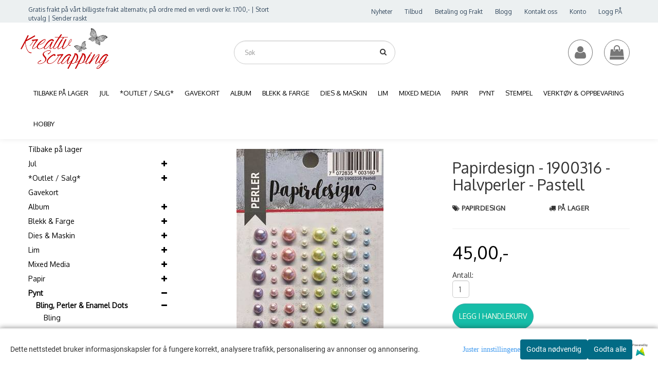

--- FILE ---
content_type: text/html; charset=utf-8
request_url: https://accounts.google.com/o/oauth2/postmessageRelay?parent=https%3A%2F%2Fwww.kreativscrapping.no&jsh=m%3B%2F_%2Fscs%2Fabc-static%2F_%2Fjs%2Fk%3Dgapi.lb.en.OE6tiwO4KJo.O%2Fd%3D1%2Frs%3DAHpOoo_Itz6IAL6GO-n8kgAepm47TBsg1Q%2Fm%3D__features__
body_size: 161
content:
<!DOCTYPE html><html><head><title></title><meta http-equiv="content-type" content="text/html; charset=utf-8"><meta http-equiv="X-UA-Compatible" content="IE=edge"><meta name="viewport" content="width=device-width, initial-scale=1, minimum-scale=1, maximum-scale=1, user-scalable=0"><script src='https://ssl.gstatic.com/accounts/o/2580342461-postmessagerelay.js' nonce="ooXEQn2MiSKCg678VFtiiA"></script></head><body><script type="text/javascript" src="https://apis.google.com/js/rpc:shindig_random.js?onload=init" nonce="ooXEQn2MiSKCg678VFtiiA"></script></body></html>

--- FILE ---
content_type: text/css
request_url: https://www.kreativscrapping.no/templates/tokyo/css/stylesheet_default_extended.css?v=1768648271
body_size: 7600
content:
/************************************************/
/**************** ELITEDEMO *********************/
/************************************************/
@media (min-width: 1200px) {
  .page-wrapper .container {
    width: 1200px;
  }
}
@media (min-width: 1400px) {
  .page-wrapper .container {
    width: 1400px;
  }
}
@media (min-width: 1600px) {
  .page-wrapper .container {
    width: 1600px;
  }
}
html body{
  background: white;
}

@media (min-width:1600px){
.swiper-wrapper img {
  width:1570px;
	}
}  
/* Category boxes FIX */
.products_list > a.col-md-3 .rbox {
  height: 100%;
  text-align: center;
}

.products_list > a.col-md-3 .rbox .header-2 h3 {
  font-size: 16px;
}

.products_list > a.col-md-3 {
  margin-bottom: 35px;
}
.products_list > a.col-md-3 .rbox .helper {
  display: inline-block;
  height: 100%;
  vertical-align: middle;
}

.languagelink {
  margin: 0 5px;
}
.popupLanguage img {
  max-width: 100%;
}

/* Attribute info module */
.attribute_info_container {
    width: 100%;
    opacity: 0.8;
    filter: alpha(opacity=80);
    text-align: center;
    padding: 10px 0 5px 0;
    background: #222;
    color: #fff;
    display: none;
    position: absolute;
    bottom: 100px;
    left: 0;
    z-index: 1000;
}

.product:hover .attribute_info_container {
    display: block;
}

.attribute_info_container .attribute_info_header {
    font-size: 11px;
    display: block;
    padding-bottom: 5px;
}

.attribute_info_container span {
    font-size: 13px;
}

.product_social {
    padding-bottom: 5px;
}

.service-banner h2 {
    font-size: 38px;
    text-align: center;
    text-transform: uppercase;
    margin-top: 50px;
    margin-bottom: 20px;
}

.front-image #frontpage_slider {
  margin-bottom: 40px;
}

/* New Widget System */
.row.one-half .col-md-6 {
  padding-left: 5px;
  padding-right: 5px;
}

.row.index-full .col-md-12 {
  padding-left: 5px;
  padding-right: 5px;
}

.row.one-third .col-md-4 {
  padding-left: 5px;
  padding-right: 5px;
}

.logo a img {
  max-height: 70px;
}

@media (max-width: 500px){
  .row.one-half .col-md-6,
    .row.index-full .col-md-12,
    .row.one-third .col-md-4 {
      width: 100%;
    }
    html .products_list li .product .discount-corner {
      top: 10px;
      font-size: 0.8em;
    }
}

@media (min-width: 501px) and (max-width: 991px){
  .row.one-half .col-md-6,
    .row.index-full .col-md-12,
    .row.one-third .col-md-4 {
      width: 100%;
      text-align: center;
    }
}


/* Discount corner */

.products_list li {
  overflow: hidden;
  padding: 0;
  margin-bottom: 20px;
}

@media (min-width: 1200px){
/*.products_list li {
    margin-left: 1%;
    margin-right: 1%;
    width: 23%;
  }*/
}

.discount-corner span {
    display: block;
    line-height: 5;
    font-size: 10px;
  font-weight: 600;
}
.discount-corner {
    position: absolute;
    width: 50px;
    height: 50px;
    border-radius: 50%;
    background-color: #1C1C1C;
    color: #949494;
    text-align: center;
    line-height: 104px;
    font-size: 18px;
    font-weight: 900;
}

.product .discount-corner {
     left: -57px;
    background-color: #5D5D5D;
    color: #FFFFFF;
}

.product .product-meta .title {
  position: relative;
  display: inline-block;
}


@media (min-width: 768px){
  body .page-wrapper {
    top: 0 !important;
    margin-top: 0 !important;
  }
  .header_full_wrapper {
    position: fixed;
    z-index: 10000;
    width: 100%;
    background-color: #fff;
    top: 0;
    box-shadow: 0 -2px 11px 1px rgba(0,0,0,0.1);
  }
  .contain.front-image {
    padding-top: 177px;
  }

  .floating_header .main_menu {
    height: auto;
  }
  .floating_header .logo.col-md-4.wrapper.col-sm-6 {
    height: auto;
  }
  
  .floating_header .logo.col-md-4.wrapper.col-sm-6 img {
     max-height: 35px;
  }
  .floating_header .search-main.pull-right form {
    margin-top: 11px;
  }

  .floating_header ul.menu_dropdown > li > a {
    font-size: 11px;
  }
  
  .floating_header ul.menu_dropdown > li > a > span {
    padding: 10px 10px 10px;
  }
}
@media (max-width: 767px){
    #mobile_header {
      top: 0 !important;
    }
    body .page-wrapper {
      top: 0 !important;
    }
    body .page-wrapper {
    margin-top: 0 !important;
    }
}

@media (max-width: 1024px){
  .open-drawer-menu .menu-drawer {
      position: fixed;
      overflow: auto;
  }
}

.mobile-menu > li {
  position: relative;
}

.mobile-menu .openclose {
display: block;
    width: 37px;
    height: 37px;
    position: absolute;
    right: 0;
    top: 0;
    background-color: #FFF;
    border-radius: 4px;
  cursor: pointer;
}
.dropmenu-small {
  width: 100%;
  position: static;
  background-color: transparent;
  box-shadow: none;
  -webkit-box-shadow: none;
  -moz-box-shadow: none;
}
.sub_menu li {
  border: none;
}

.mobile-menu .openclose:after {
    content: '+';
    font-size: 29px;
    text-align: center;
    width: 36px;
    display: block;
    line-height: 39px;
}
.mobile-menu .openedMenu > .openclose:after {
  content: '-';
}
.sub_menu li a {
    display: block;
    height: auto !important;
    padding: 8px 6px !important;
    padding-left: 0px !important;
    margin-left: 8px;
    font-size: 14px;
}

.sub_menu .sub_menu {
  border: 1px dashed #fff;
}

.dropmenu-small .sub_menu,
.dropmenu-small .sub_menu .has-subchild {
  position: relative;
}

.sub_menu .sub_menu li a {
    display: block;
    font-size: 11px;
    background-color: #f8f8f8;
}

.has-subchild .sub_menu {
  display: none;
}
.has-subchild.openedMenu > .sub_menu {
  display: block;
}

@media (max-width: 1200px){
  /*.products_list li .product {
      width: 96%;
      margin-left: 2%;
      margin-right: 2%;
      padding-top: 9px !important;
    }*/

    .products_list .product .image {
      max-width: 100%;
      margin: 0 0 5px 0;
    }
}

.products_list li {
  /*cursor:pointer;*/
  padding-top:15px;
  padding-bottom:15px;
  /*font-family: 'Raleway', sans-serif;*/
}

.greyscale.contain .products_list li .product {
  border: 1px solid #f0f0f0;
  box-shadow: 0 0 6px 1px rgba(100,100,100,0.1);
  box-sizing: border-box;
  padding: 0 10px;
  background:#fff;
}

@media (min-width: 1201px){
  
  .greyscale.contain .products_list li {
      box-shadow: 0 0 6px 1px rgba(100,100,100,0.1);
    padding-bottom: 0;
    padding-top: 0;
  }
  
  .products_list .product .image {
    padding: 9px 15px 5px 15px;
  }
}

.quantity_changer {
  display: inline-block;
}
.quantity_changer a {
    color: #fff;
    vertical-align: middle;
    background-color: #000;
    border-radius: 50%;
    padding: 2px 7px;
    line-height: 1;
    min-width: 21px;
    display: inline-block;
    font-size: 17px;
}

/************************************************/
/****************** CSS HACK ********************/
/************************************************/
/* IMAGE HACK */
.products_list .product .image{
  width: 100%;
  /*min-height: 302px;
  max-height: 302px;*/
  margin: 10px 0 !important;
  padding: 0 !important;
}
.products_list .product .image img{
  height: auto;
  max-height: 302px;
  max-width: 100%;
  width: auto;
  margin: 0 auto !important;
}
@media all and (min-width: 1200px) and (max-width: 1399px){
  /*.products_list .product .image{
    min-height: 254px !important;
    max-height: 254px !important;
  }*/
  .products_list .product .image img{
    max-height: 254px !important;
  }
}
@media all and (max-width: 1200px){
  /*.products_list .product .image{
    min-height: 286px !important;
    max-height: 286px !important;
  }*/
  .products_list .product .image img{
    max-height: 286px !important;
  }
}
@media all and (max-width: 1200px){
  /*.products_list .product .image{
    min-height: 330px !important;
    max-height: 330px !important;
  }*/
  .products_list .product .image img{
    max-height: 330px !important;
  }
}
@media all and (max-width: 767px){
  /*.products_list .product .image{
    min-height: 100% !important;
    max-height: 100% !important;
  }*/
  .products_list .product .image img{
    max-height: 290px !important;
  }
}
@media all and (max-width: 715px){
  .products_list .product .image img{
    max-height: 233px !important;
  }
}
@media all and (max-width: 600px){
  .products_list .product .image img{
    max-height: 300px !important;
  }
}

/* PRODUCT HACK */
.product .see-more{
  position: absolute;
  top: 45%;
  bottom: 50%;
  left: 0;
  right: 0;
  background-color: rgb(255,255,255);
  background-color: rgba(255,255,255,.4);
  padding: 15px 0;
  height: 50px;
  display: none;
}
.product .see-more span{
  color: #fff;
  text-transform: uppercase;
  text-align: center;
}
.product:hover > .see-more{
  display: block;
}

.product .product-meta{
  padding-bottom: 10px;
  margin-left: -10px;
  margin-right: -10px;
}
.product .product-meta .title,
.product .product-meta .price{
  margin: 0;
  line-height: 1.4;
  /*height: 30px;*/
  overflow: hidden;
  /*float: left;
  width: 50%;*/
}
.product .product-meta .title{
  /*text-align: left;*/
  color: #aaa;
}
.product .product-meta .title:hover,
.product .product-meta .title:active,
.product .product-meta .title:focus{
  color: #1b1b1b;
}
.product .product-meta .price{
  text-align: right;
  color: #1b1b1b;
}
.product .product_box_button{
  margin: 5px 0 13px 0;
}

/* PRODUCTS LIST */
.products_list:before,
.products_list:after{
  clear: both;
  display: table;
  content: "";
}
.products_list{
  padding: 0 !important;
}
@media all and (max-width: 992px){
  .products_list{
    padding: 0 10px !important;
  }
  
  .container img:not([width]) {
    width: auto;
  }
}

.products_list li{
  padding: 0 !important;
  -webkit-box-shadow: none;
  -moz-box-shadow: none;
  box-shadow: none;
  /*height: auto !important;*/
  height: auto;
}
.products_list li .product{
  position: relative;
  padding: 0 10px !important;
  width: 100%;
  height: 100%;
  margin: 0;
  -webkit-box-sizing: border-box;
  -moz-box-sizing: border-box;
  box-sizing: border-box;
}


.products_list .product .wider_state.image img,
.products_list .product .equal_state.image img {
  -ms-flex: 1 0;
}
@media all and (max-width: 1200px){
  /*.products_list li{
    margin-left: 1%;
    margin-right: 1%;
    width: 31%;
  }*/
}
@media all and (max-width: 992px){
  /*.products_list li{
    margin: 0 0 15px 0;
    width: 50%;
  }
  .products_list li:nth-child(odd){
    padding-right: 15px !important;
  }*/
}
.products_list li .product .discount-corner{
  background-color: transparent;
  width: auto;
  height: auto;
  top: 3px;
  left: 7px !important;
  right: auto;
  padding: 5px !important;
  transform: inherit;
}
.products_list li .product .discount-corner span{
  font-weight: 600;
  font-size: 1em;
  line-height: 2;
  text-transform: uppercase;
}

@media all and (max-width: 600px){
  .products_list .col-md-3,
  .products_list .col-xs-6{
    /*clear: both;
    float: none;
    margin: 0;*/
    margin-bottom: 15px;
    /*width: 100%;*/
  }
  .products_list li:nth-child(odd){
    padding-right: 0 !important;
  }
}

/* LOGO */
.wrapper.visible-xs.centered.mobile-logo{
  margin-top: 75px;
  margin-bottom: 15px;
}
.logo{
  float: left; 
  height: auto;
}
.logo a{
  display: block;
  margin-top: 15px;
  margin-bottom: 15px;
}
.logo a img{
  max-height: 120px;
  max-width: 100%;
  height: auto;
}
.logo.wrapper{
  padding-top: 0;
  padding-bottom: 0;
}
.floating_header .logo.col-md-4.wrapper.col-sm-6 img{
  max-height: 50px !important;
}

/* MENU */
.flat_menu{
  margin: 0;
}
.main_menu:before,
.main_menu:after{
  clear: both;
  display: table;
  content: "";
}
.main_menu{
  height: auto;
}

/* BUY BUTTON */
.product_box_button{
  display: block;
  margin: 15px 0;
}
.product_box_button .button .button{
  display: inline-block;
  width: auto;
  padding: 5px 15px;
}

/* FRONT IMAGE */
.contain.front-image{
  padding-top: 199px;
}
@media all and (max-width: 768px){
  .contain.front-image{
    padding-top: 0px;
  }
}
.front-image #frontpage_slider{
  margin-top: 40px;
  margin-bottom: 0;
}
@media all and (max-width: 767px){
  .front-image #frontpage_slider{
    margin-top: 0;
  }
}
.flex-control-nav{
  position: relative;
  bottom: auto;
  margin-top: 15px;
}

/* IMAGE ROWS */
#image-rows{
  margin-bottom: 15px;
}
#image-rows .row{
  margin-top: 15px;
}
#image-rows .col-md-4,
#image-rows .col-md-6,
#image-rows .col-md-12{
  padding-left: 15px;
  padding-right: 15px;
}

@media all and (max-width: 992px){
  .one-third .col-md-4{
    float: left !important;
    width: 33.33% !important;
  }
  .one-half .col-md-6{
    float: left !important;
    width: 50% !important;
  }
}
@media all and (max-width: 600px){
  .one-third .col-md-4,
  .one-half .col-md-6{
    /*float: none !important;
    clear: both !important;
    width: 100% !important;*/
    clear: both !important;
    width: 100% !important;
    float: none !important;
  }
}

/* CONTAINER */
@media all and (max-width: 996px){
  .container{
    width: 100% !important;
  }
}

/* HEADINGS */
h1.title{
  margin: 0 0 25px 0;
  font-size: 2.3em;
}
@media all and (max-width: 700px){
  h1.title{
    font-size: 1.7em;
    margin-top: 0;
  }
}

/* BREADHEAD */
.breadhead {
  margin-bottom: 15px;
}
.breadhead .container{
  padding: 0 15px;
  margin: auto;
}
.breadhead .breadcrumb{
  margin: 0;
}
.breadhead .filter-select{
  margin: 0;
}
@media all and (max-width: 992px){
  .breadhead .filter-select{
    text-align: left;
    margin-top: 15px;
  }
  .breadhead .filter-select .sorted_element{
    margin: 0 10px 0 0;
  }
  .breadhead .filter-select .sorted_element:last-of-type{
    margin: 0;
  }
}
@media all and (min-width: 992px) and (max-width: 1200px){
  .product-filter input, .product-filter select{
    width: 136px;
  }
}
@media all and (max-width: 600px){
  .breadhead .filter-select .sorted_element{
    display: block;
    width: 100%;
    margin: 0;
  }
}

/* FOOTER */
#page-footer{
  background-color: #555;
  color: #fff;
}
#page-footer p,
#page-footer a:link,
#page-footer a:visited,
.copyright a:link,
.copyright a:visited{
  color: #fff !important;
}
#page-footer a:hover,
#page-footer a:active,
#page-footer a:focus,
.copyright a:hover,
.copyright a:active,
.copyright a:focus{
  color: #e9e9e9 !important;
}
#page-footer h3{
  font-size: 1.17em;
  font-weight: 500;
  color: #fff;
}

/* COPYRIGHT */
.copyright{
  background-color: #333;
  border-top: 1px solid #222;
  color: #fff;
}
.copyright .footer_conditions{
  padding: 0 15px;
  margin: auto;
}
.copyright .copyright-mystore{
  margin: 0;
  float: left;
}
.copyright .copyright-mystore a{
  color: #80BA27 !important;
}

/* CART SIDE */
#cartDrawer .products_container .product{
  margin-bottom: 30px;
}
#cartDrawer .products_container .product .price{
  margin-bottom: 10px;
  line-height: 1;
}
.quantity_changer a{
  padding: 0;
  border-radius: 0;
  min-width: auto;
  font-size: 1.45em;
  background-color: transparent;
  margin: 0 2px;
}
.quantity_changer a i{
  color: #5e5e5e;
}
.quantity_changer a i:hover,
.quantity_changer a i:active{
  color: #777;
}
.remove_product_from_minicart{
  font-size: 1.2em;
}

/* CONTENT BLOCK */
.block{
  padding: 15px 0;
}
@media all and (max-width: 992px){
  .contain.front-image{
    padding-top: 260px !important;
  }
}
@media all and (max-width: 767px){
  .contain.front-image{
    padding-top: 0px !important;
  }
}

/* FLEX SLIDER PRODUCT */
.flexslider .slides img{
  height: auto;
  max-width: 100%;
  width: auto;
  margin: auto;
}


/************************************************/
/****************** CUSTOM CSS ******************/
/************************************************/
/* PRIMARY COLOR - #ea8128 */
/* SECONDARY COLOR - #000 */

/* DISCOUNT CORNER */
.product .news_tag{
  background-color: #555 !important;
}
.product .special_tag{
  background-color: #333 !important; 
}

/* BREADCRUMB LINKS */
.breadcrumb a{
  color: #aaa;
}

/* LINKS */
.dropcontent h4 a{
  color: #000;
}
.dropcontent h4 a:hover,
.dropcontent h4 a:active,
.dropcontent h4 a:focus,
.breadcrumb a:hover,
.breadcrumb a:active,
.breadcrumb a:focus{
  color: #333;
}
.dropcontent_block > p > a:hover,
.dropcontent_block > p > a:active,
.dropcontent_block > p > a:focus{
  color: #333;
}

.product-information .info,
.product-information .info i,
.product-information .info a{
  color: #333;
}
.product-information .info a:hover,
.product-information .info a:active,
.product-information .info a:focus{
  color: #555;
}

/* PRODUCT */
.product-price{
  color: #000;
}
.button .button{
  background-color: #1b1b1b;
  -webkit-transition: background-color 300ms;
  -moz-transition: background-color 300ms;
  -o-transition: background-color 300ms;
  transition: background-color 300ms;
  color: #fff;
}
.button .button:hover,
.button .button:active,
.button .button:focus{
  background-color: #333;
}

/* PRODUCT INFORMATION */
#accordion .panel-body{
  line-height: 1.4;
}
#accordion .product_social,
#accordion hr{
  margin: 15px 0;
}

/* HEADER */
.header{
  background-color: #000;
}
.header a:link,
.header a:visited{
  color: #fff;
}
.header a:hover,
.header a:active,
.header a:focus{
  color: #e8e8e8;
}

/* MOBILE HEADER */
#mobile_header{
  background-color: #000;
}

/* LIGHTBOX */
.productpage-slider{
  margin: 0;
}
.productpage-slider .flex-viewport{
  /*max-height: 377px;*/
}

/* FOOTER */
#page-footer .widget .row > .col-md-3:last-child {
  display: none !important;
}

/* CATEGORY PAGE */
.content-header .title,
.content-header .cat_info_box,
.content-header .filter-select,
.content-footer .title,
.content-footer .cat_info_box,
.content-footer .filter-select{
  text-align: left;
}
.content-header .filter-select .sorted_element,
.content-footer .filter-select .sorted_element{
  margin: 0 10px 0 0;
}

/* CHECKOUT CART OVERALL */
#cartDrawer{
  background-color: #fff !important;
}
#cartDrawer .cart_button a{
  background-color: #1b1b1b;
  border: 0 !important;
}
#cartDrawer .cart_button a:hover,
#cartDrawer .cart_button a:active,
#cartDrawer .cart_button a:focus{
  background-color: #333 !important;
}

/************************************************/
/******************* CART FIX *******************/
/************************************************/
.main_menu .content-wrapper{
  margin-top: 10px;
  margin-bottom: 10px;
}
.main_menu .user-control{
  padding-top: 14px;
  padding-bottom: 14px;
}

@media all and (min-width: 1401px){
  .products_list .product .image img {
    max-width: 99%;
  }
}
@media all and (max-width: 1400px){
  .main_menu .user-control{
    width: 60%;
  }
  .products_list .product .image img {
    max-width: 98%;
  }
}
@media all and (max-width: 1200px){
  .main_menu .user-control{
    width: 65%;
  }
}
.main_menu .search-main,
.main_menu .checkout-cart{
  float: left;
}

/* LOGO */
.main_menu .logo{}
.main_menu .logo a{
  margin: 0;
}

/* SEARCHFORM  AND BUTTON */
.main_menu .search-main{
 
}
.main_menu .search-main .form-control,
.main_menu .search-main .btn{
  border-radius: 0;
}
.main_menu .search-main .input-group-sm > .form-control, 
.main_menu .search-main .input-group-sm > .input-group-addon, 
.main_menu .search-main .input-group-sm > .input-group-btn > .btn{
  height: 46px;
  padding: 7px 10px;
  border-radius: 23px;
  text-indent: 10px;
}
.main_menu .search-main .btn{
  padding: 7px 15px !important;
}
.search-main .input-group {
    padding-bottom: 15px;
    width: 85%;
}

.menu2-active .search-main,
.menu2-active .checkout-cart {
	padding-top: 25px;
}
.menu2-active .search-main .input-group {
  padding-bottom: 0;
}
.menu2-active .main_menu .search-main .input-group-sm > .form-control,
.menu2-active  {
	border-radius: 0 !important;
}
#searchsubmit {
    position: relative;
    z-index: 2;
    left: -30px;
    top: 12px;
    cursor:pointer;
    width: 0;
}

.menu-button{
  border-radius: 50%;
  border: 1px solid gray;
  padding: 10px;
}
.menu-button.fa-shopping-bag{
  margin-left:18px;
}
.usericon{
  padding: 10px 12px !important;

}
.added-to-cart {
    font-size: .8em;
    background-color: #fff;
    color: #000;
    position: absolute;
    width: 23px;
    height: 23px;
    border-radius: 10px;
    top: 16px;
    left: 196px;
    font-size: .9em;
    border: 2px solid #EA8128;
}
@media (min-width: 768px) and (max-width:1198px) {
  .added-to-cart {
    left: 135px;
  }
}
@media (min-width: 1199px) and (max-width:1399px) {
  .added-to-cart {
    left: 170px;
  }
}
/***** MEDIA QUERY FIX *****/
@media all and (max-width: 991px){
  .main_menu .user-control{
    width: 50%;
  }
  .main_menu .search-main{
    float: none;
    clear: both;
    width: 100%;
  }
  .main_menu .checkout-cart{
    float: right;
    width: 215px;
    margin-top: 15px;
  }
  .floating_header .main_menu .search-main{
    display: none;
  }
  .floating_header .main_menu .checkout-cart{
    margin-top: 0;
  }
  ul.menu_dropdown > li > a{
    font-size: .9em;
  }
  .main_menu .logo{
    padding-top: 30px;
  }
  .floating_header .main_menu .logo{
    padding-top: 0;
  }
}
@media all and (min-width: 767px) and (max-width: 992px){
  .contain.front-image{
    padding-top: 235px;
  }
}
/***** END MEDIA QUERY FIX *****/
.main_menu .checkout-cart{
  position: relative;
  text-align: center;
}
.main_menu .checkout-cart:before,
.main_menu .checkout-cart:after{
  clear: both;
  display: table;
  content: "";
}
.main_menu .checkout-cart .btn{
  border-radius: 0;
  background-color: #000;
  color: #fff;
  padding: 8px 10px;
  display: block;
  clear: none;
}
.main_menu .checkout-cart .btn:before,
.main_menu .checkout-cart .btn:after{
  clear: both;
  display: table;
  content: "";
}
.main_menu .checkout-cart .btn:hover,
.main_menu .checkout-cart .btn:active,
.main_menu .checkout-cart .btn:focus{
  background-color: #1b1b1b;
}
.main_menu .checkout-cart .cart_with_items{
  color: #232323 !important;
}
/* CART ICON */
.main_menu .checkout-cart .cart-icon{
  position: absolute;
  left: 25px;
  top: 11px;
}
.main_menu .checkout-cart .cart-icon .icon{
  margin: 0;
  padding: 0;
  position: relative;
}
.main_menu .checkout-cart .cart-icon .icon i{
  margin: 0 !important;
  padding: 0 !important;
  font-size: 1.5em !important;
}
.main_menu .checkout-cart .cart-icon .icon span{
  font-size:.8em;
  background-color: #fff;
  color: #000;
  position: absolute;
  width: 20px;
  height: 20px;
  border-radius: 10px;
  top: -9px;
  left: 173px;
  font-size: .9em;
  border: 2px solid #EA8128;
}

/* CART ITEMS */
.main_menu .checkout-cart .cart-items{}
.main_menu .checkout-cart .cart-items .title,
.main_menu .checkout-cart .cart-items .cart-total-value{
  margin: 0;
  line-height: 1;
  padding: 0;
}
.main_menu .checkout-cart .cart-items .cart-total-value{
  margin: 0;
  padding: 7px 0;
  text-transform: uppercase;
}
.main_menu .checkout-cart .cart-items .cart-total-value span{
  font-weight: 700;
}

/************************************************/
/************* PRICE IN CART SLIDEMENU **********/
/************************************************/
#cartDrawer{
  padding: 0 15px;
}
#cartDrawer .products_container{
  padding-bottom: 250px;
}
@media all and (max-width: 600px){
  #cartDrawer .products_container{
    padding-bottom: 310px;
  }
}
#cartDrawer .products_container .product{}
#cartDrawer .cart-title{
  font-size: 1.6em;
  position: relative;
  text-align: center;
}
@media (max-width:991px){
  #cartDrawer .cart-title{
  margin-top: 90px;
  }
}
/* GRID */
#cartDrawer .col-md-2,
#cartDrawer .col-md-3,
#cartDrawer .col-md-4,
#cartDrawer .col-md-5,
#cartDrawer .col-md-6,
#cartDrawer .col-md-8,
#cartDrawer .col-md-9,
#cartDrawer .col-md-10{
  float: left !important;
}
#cartDrawer .col-md-2{
  width: 16.66666667%;
}
#cartDrawer .col-md-3{
  width: 25%;
}
#cartDrawer .col-md-4{
  width: 33.33333333%;
}
#cartDrawer .col-md-5{
  width: 41.66666667%;
}
#cartDrawer .col-md-6{
  width: 50%;
}
#cartDrawer .col-md-8{
  width: 66.66666667%;
}
#cartDrawer .col-md-9{
  width: 75%;
}
#cartDrawer .col-md-10{
  width: 83.33333333%;
}
/* END GRID */
#cartDrawer .product{
  text-align: left;
}
#cartDrawer .product .prod-image{
  display: block;
}
#cartDrawer .product .prod-image img{
  width: auto;
  height: auto;
}
#cartDrawer .upper-content{
  margin-bottom: 10px;
}
#cartDrawer .bottom-content{}
#cartDrawer .bottom-content .quantity_changer a{
  display: inline-block;
}
#cartDrawer .bottom-content .price{
  text-align: right;
  margin-bottom: 0;
}
@media all and (max-width: 500px){
  #cartDrawer .upper-content .prod-title,
  #cartDrawer .bottom-content .price{
    font-size: .9em;
  }
  .products_list .product .image img {
    max-width: 97%;
  }
}

/* BOTTOM CONTENT OF CART */
#cartDrawer .bottom-of-cart{
  position: absolute;
  height: auto;
  bottom: 0;
  left: 0;
  right: 0;
  background-color: #fff;
  z-index: 9999;
}
#cartDrawer .cart_total_price{
  background-color: #fff;
  padding: 0 15px;
}
#cartDrawer .cart_total_price .section-row{
  clear: both;
  margin-bottom: 8px;
}
#cartDrawer .cart_total_price .section-row:before,
#cartDrawer .cart_total_price .section-row:after{
  clear: both;
  display: table;
  content: "";
}
#cartDrawer .cart_total_price .section-row:last-of-type{
  margin-bottom: 0;
}
#cartDrawer .cart_total_price p{
  margin: 0;
  padding: 0;
}
#cartDrawer .cart_total_price .price-text{
  float: left;
  text-transform: uppercase;
  font-weight: 600;
  margin-top: 7px;
}
#cartDrawer .cart_total_price .price-value{
  float: right;
}
#cartDrawer .cart_total_price .price-value{
  font-weight: bold;
  font-size: 1.5em;
}
#cartDrawer .remove_product_from_minicart{
  cursor: pointer;
  text-align: right;
}
#cartDrawer .cart_button{
  padding: 0 15px;
  padding-bottom: 15px;
  position: relative;
}
#cartDrawer .cart_button .action-button{
  width: 50%;
  float: left;
  padding-right: 15px;
  padding-left: 15px;
  position: relative;
  margin: 0;
}
#cartDrawer .cart_button .action-button a{
  margin: 0 !important;
  font-size: .9em;
}
@media all and (max-width: 480px){
  #cartDrawer .cart_button .action-button{
     float: none;
     clear: both;
     margin-bottom: 15px;
     width: 100%;
  }
  #cartDrawer .cart_button .action-button:last-of-type{
     margin-bottom: 40px !important;
  }
  #cartDrawer .cart_button .action-button a{
    display: block;
    width: 100%;
  }
}
#cartDrawer .cart_button .action-button .lefty{
  color: #1b1b1b;
  background-color: #fff;
  border: 1px solid #1b1b1b !important;
}
#cartDrawer .cart_button .action-button .lefty:hover,
#cartDrawer .cart_button .action-button .lefty:active,
#cartDrawer .cart_button .action-button .lefty:focus{
  color: #fff !important;
}
#cartDrawer .cart_button .action-button .righty{
  color: #fff;
}

/************************************************/
/**************** FLOATING HEADER ***************/
/************************************************/
.floating_header .main_menu .user-control{
  padding-top: 4px;
  padding-bottom: 4px;
}
.floating_header .header{
  display: none;
}

.wrapper.visible-xs.centered.mobile-logo img {
  max-width: 100%;
}

@media (max-width: 991px){
  .image-row .grid_image:nth-child(2n+3) {
    clear: left;
  }
}

.tax-switcher { margin-top: 20px;}
.tax-switcher .active { padding: 10px; }

.menu2-active .tax-switcher { margin-top: 14px;}
ul.menu_dropdown > li { background-color: transparent !important; }
#mobile_header .input-group { 
  border: 1px solid #e7e7e7 !important; 
border-radius: 5px 5px 5px 5px;
-moz-border-radius: 5px 5px 5px 5px;
-webkit-border-radius: 5px 5px 5px 5px;
}

/*******************************************************/
/******** Random /added stuff that maybe should be removed ****/

.product a.title {text-transform: none !important;}
.main_menu .checkout-cart .btn {border-radius: 20px;}
.button {border-radius: 25px;}
.cards {border-radius: 7px;}

/*********************************************************/
/************cards for grid ******************************/

.cards {border-radius: 7px; }

/**********************************************************/
/***************** DONE DOING MAGIC TO GRID ***************/
.footer {
    padding: 30px 5px 35px 0 !important;
    font-size: 14px !important;
}

@media (max-width:768px) {
.ls-textbooks {
  width: 100% !important;
  text-align: center;
  margin-top: 10px;
	}
}

.about-text {font-size:14px !important;}

.topmenu-buttons {
  color: #777777;
}
.topmenu-pages-links{
  font-size:12px;
}
.mobile-search-button {
  border-bottom-left-radius: 0 !important;
    border-top-left-radius: 0 !important;
}

.drawer h2
{
  font-size: 24px;
}
.quantity_edit{
  width:40px;
  border: 1px solid;
  text-align: center;
  height: 30px;
  border-radius:8px;
}
/******************************************************************/
/**************** LOGIN PAGE FIX **********************************/
.login-form {
  padding: 30px;
}
@media (min-width: 768px) {
	.new-customer-info {
 	height: 150px;
	}
}
/******************************************************************/
/***************** PADDING AND MARGIN PRESETS *********************/

.p5 {padding:5px;}
.p10 {padding:10px;}
.p20 {padding:20px;}
.p30 {padding:30px;}
.pl10 {padding-left:10px;}
.pl20 {padding-left:20px;}
.pl30 {padding-left:30px;}

.plr5 {padding-left:5px; padding-right:5px;}
.plr10 {padding-left:10px; padding-right:10px;}
.m5 {margin:5px;}
.ml10 {margin-left:10px;}
.ml20 {margin-left:20px;}
.ml30 {margin-left:30px;}
.mlr5 {margin-left:5px; margin-right:5px;}
.mlr10 {margin-left:10px; margin-right:10px;}
.mlr-5 {margin-left:-5px; margin-right:-5px;}
.mlr-10 {margin-left:-10px; margin-right:-10px;}
.mt5 {margin-top: 5px;}
.mt10 {margin-top: 10px;}
.mb10 {margin-bottom: 10px;}
/********************************* EOF *************************************/